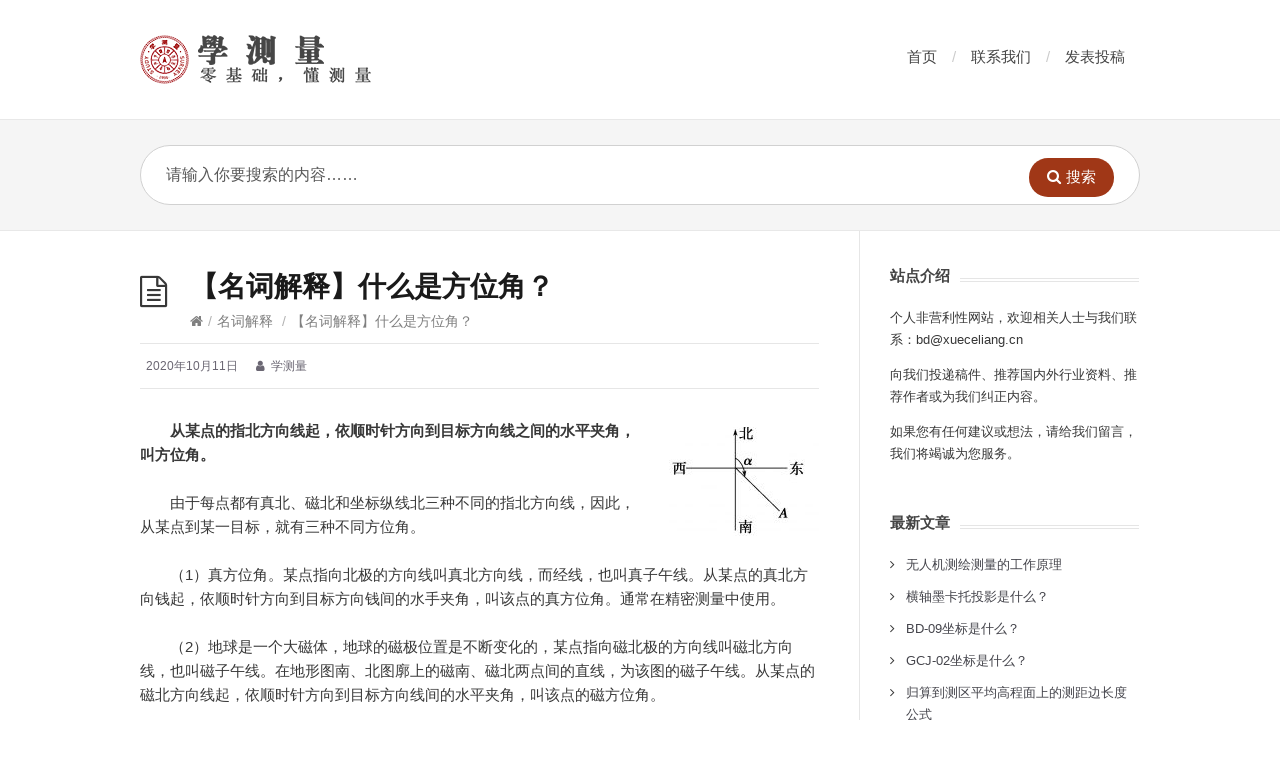

--- FILE ---
content_type: text/html; charset=UTF-8
request_url: https://www.xueceliang.cn/ce/mcjssmsfwj.html
body_size: 13743
content:
<!DOCTYPE html>
<html lang="zh-Hans">
<head>
  <meta http-equiv="X-UA-Compatible" content="IE=Edge"/>
  <meta charset="UTF-8" />
  <meta name="viewport" content="width=device-width">
  <meta name="format-detection" content="telephone=no">
  <title>【名词解释】什么是方位角？ &#8211; 【学测量】零基础懂测量</title>
<meta name='robots' content='max-image-preview:large' />
<link rel="alternate" type="application/rss+xml" title="【学测量】零基础懂测量 &raquo; Feed" href="https://www.xueceliang.cn/feed" />
<link rel="alternate" type="application/rss+xml" title="【学测量】零基础懂测量 &raquo; 评论 Feed" href="https://www.xueceliang.cn/comments/feed" />
<link rel="alternate" type="application/rss+xml" title="【学测量】零基础懂测量 &raquo; 【名词解释】什么是方位角？ 评论 Feed" href="https://www.xueceliang.cn/ce/mcjssmsfwj.html/feed" />
<link rel="alternate" title="oEmbed (JSON)" type="application/json+oembed" href="https://www.xueceliang.cn/wp-json/oembed/1.0/embed?url=https%3A%2F%2Fwww.xueceliang.cn%2Fce%2Fmcjssmsfwj.html" />
<link rel="alternate" title="oEmbed (XML)" type="text/xml+oembed" href="https://www.xueceliang.cn/wp-json/oembed/1.0/embed?url=https%3A%2F%2Fwww.xueceliang.cn%2Fce%2Fmcjssmsfwj.html&#038;format=xml" />
		<style>
			.lazyload,
			.lazyloading {
				max-width: 100%;
			}
		</style>
		<style id='wp-img-auto-sizes-contain-inline-css' type='text/css'>
img:is([sizes=auto i],[sizes^="auto," i]){contain-intrinsic-size:3000px 1500px}
/*# sourceURL=wp-img-auto-sizes-contain-inline-css */
</style>
<style id='wp-emoji-styles-inline-css' type='text/css'>

	img.wp-smiley, img.emoji {
		display: inline !important;
		border: none !important;
		box-shadow: none !important;
		height: 1em !important;
		width: 1em !important;
		margin: 0 0.07em !important;
		vertical-align: -0.1em !important;
		background: none !important;
		padding: 0 !important;
	}
/*# sourceURL=wp-emoji-styles-inline-css */
</style>
<style id='wp-block-library-inline-css' type='text/css'>
:root{--wp-block-synced-color:#7a00df;--wp-block-synced-color--rgb:122,0,223;--wp-bound-block-color:var(--wp-block-synced-color);--wp-editor-canvas-background:#ddd;--wp-admin-theme-color:#007cba;--wp-admin-theme-color--rgb:0,124,186;--wp-admin-theme-color-darker-10:#006ba1;--wp-admin-theme-color-darker-10--rgb:0,107,160.5;--wp-admin-theme-color-darker-20:#005a87;--wp-admin-theme-color-darker-20--rgb:0,90,135;--wp-admin-border-width-focus:2px}@media (min-resolution:192dpi){:root{--wp-admin-border-width-focus:1.5px}}.wp-element-button{cursor:pointer}:root .has-very-light-gray-background-color{background-color:#eee}:root .has-very-dark-gray-background-color{background-color:#313131}:root .has-very-light-gray-color{color:#eee}:root .has-very-dark-gray-color{color:#313131}:root .has-vivid-green-cyan-to-vivid-cyan-blue-gradient-background{background:linear-gradient(135deg,#00d084,#0693e3)}:root .has-purple-crush-gradient-background{background:linear-gradient(135deg,#34e2e4,#4721fb 50%,#ab1dfe)}:root .has-hazy-dawn-gradient-background{background:linear-gradient(135deg,#faaca8,#dad0ec)}:root .has-subdued-olive-gradient-background{background:linear-gradient(135deg,#fafae1,#67a671)}:root .has-atomic-cream-gradient-background{background:linear-gradient(135deg,#fdd79a,#004a59)}:root .has-nightshade-gradient-background{background:linear-gradient(135deg,#330968,#31cdcf)}:root .has-midnight-gradient-background{background:linear-gradient(135deg,#020381,#2874fc)}:root{--wp--preset--font-size--normal:16px;--wp--preset--font-size--huge:42px}.has-regular-font-size{font-size:1em}.has-larger-font-size{font-size:2.625em}.has-normal-font-size{font-size:var(--wp--preset--font-size--normal)}.has-huge-font-size{font-size:var(--wp--preset--font-size--huge)}.has-text-align-center{text-align:center}.has-text-align-left{text-align:left}.has-text-align-right{text-align:right}.has-fit-text{white-space:nowrap!important}#end-resizable-editor-section{display:none}.aligncenter{clear:both}.items-justified-left{justify-content:flex-start}.items-justified-center{justify-content:center}.items-justified-right{justify-content:flex-end}.items-justified-space-between{justify-content:space-between}.screen-reader-text{border:0;clip-path:inset(50%);height:1px;margin:-1px;overflow:hidden;padding:0;position:absolute;width:1px;word-wrap:normal!important}.screen-reader-text:focus{background-color:#ddd;clip-path:none;color:#444;display:block;font-size:1em;height:auto;left:5px;line-height:normal;padding:15px 23px 14px;text-decoration:none;top:5px;width:auto;z-index:100000}html :where(.has-border-color){border-style:solid}html :where([style*=border-top-color]){border-top-style:solid}html :where([style*=border-right-color]){border-right-style:solid}html :where([style*=border-bottom-color]){border-bottom-style:solid}html :where([style*=border-left-color]){border-left-style:solid}html :where([style*=border-width]){border-style:solid}html :where([style*=border-top-width]){border-top-style:solid}html :where([style*=border-right-width]){border-right-style:solid}html :where([style*=border-bottom-width]){border-bottom-style:solid}html :where([style*=border-left-width]){border-left-style:solid}html :where(img[class*=wp-image-]){height:auto;max-width:100%}:where(figure){margin:0 0 1em}html :where(.is-position-sticky){--wp-admin--admin-bar--position-offset:var(--wp-admin--admin-bar--height,0px)}@media screen and (max-width:600px){html :where(.is-position-sticky){--wp-admin--admin-bar--position-offset:0px}}

/*# sourceURL=wp-block-library-inline-css */
</style><style id='global-styles-inline-css' type='text/css'>
:root{--wp--preset--aspect-ratio--square: 1;--wp--preset--aspect-ratio--4-3: 4/3;--wp--preset--aspect-ratio--3-4: 3/4;--wp--preset--aspect-ratio--3-2: 3/2;--wp--preset--aspect-ratio--2-3: 2/3;--wp--preset--aspect-ratio--16-9: 16/9;--wp--preset--aspect-ratio--9-16: 9/16;--wp--preset--color--black: #000000;--wp--preset--color--cyan-bluish-gray: #abb8c3;--wp--preset--color--white: #ffffff;--wp--preset--color--pale-pink: #f78da7;--wp--preset--color--vivid-red: #cf2e2e;--wp--preset--color--luminous-vivid-orange: #ff6900;--wp--preset--color--luminous-vivid-amber: #fcb900;--wp--preset--color--light-green-cyan: #7bdcb5;--wp--preset--color--vivid-green-cyan: #00d084;--wp--preset--color--pale-cyan-blue: #8ed1fc;--wp--preset--color--vivid-cyan-blue: #0693e3;--wp--preset--color--vivid-purple: #9b51e0;--wp--preset--gradient--vivid-cyan-blue-to-vivid-purple: linear-gradient(135deg,rgb(6,147,227) 0%,rgb(155,81,224) 100%);--wp--preset--gradient--light-green-cyan-to-vivid-green-cyan: linear-gradient(135deg,rgb(122,220,180) 0%,rgb(0,208,130) 100%);--wp--preset--gradient--luminous-vivid-amber-to-luminous-vivid-orange: linear-gradient(135deg,rgb(252,185,0) 0%,rgb(255,105,0) 100%);--wp--preset--gradient--luminous-vivid-orange-to-vivid-red: linear-gradient(135deg,rgb(255,105,0) 0%,rgb(207,46,46) 100%);--wp--preset--gradient--very-light-gray-to-cyan-bluish-gray: linear-gradient(135deg,rgb(238,238,238) 0%,rgb(169,184,195) 100%);--wp--preset--gradient--cool-to-warm-spectrum: linear-gradient(135deg,rgb(74,234,220) 0%,rgb(151,120,209) 20%,rgb(207,42,186) 40%,rgb(238,44,130) 60%,rgb(251,105,98) 80%,rgb(254,248,76) 100%);--wp--preset--gradient--blush-light-purple: linear-gradient(135deg,rgb(255,206,236) 0%,rgb(152,150,240) 100%);--wp--preset--gradient--blush-bordeaux: linear-gradient(135deg,rgb(254,205,165) 0%,rgb(254,45,45) 50%,rgb(107,0,62) 100%);--wp--preset--gradient--luminous-dusk: linear-gradient(135deg,rgb(255,203,112) 0%,rgb(199,81,192) 50%,rgb(65,88,208) 100%);--wp--preset--gradient--pale-ocean: linear-gradient(135deg,rgb(255,245,203) 0%,rgb(182,227,212) 50%,rgb(51,167,181) 100%);--wp--preset--gradient--electric-grass: linear-gradient(135deg,rgb(202,248,128) 0%,rgb(113,206,126) 100%);--wp--preset--gradient--midnight: linear-gradient(135deg,rgb(2,3,129) 0%,rgb(40,116,252) 100%);--wp--preset--font-size--small: 13px;--wp--preset--font-size--medium: 20px;--wp--preset--font-size--large: 36px;--wp--preset--font-size--x-large: 42px;--wp--preset--spacing--20: 0.44rem;--wp--preset--spacing--30: 0.67rem;--wp--preset--spacing--40: 1rem;--wp--preset--spacing--50: 1.5rem;--wp--preset--spacing--60: 2.25rem;--wp--preset--spacing--70: 3.38rem;--wp--preset--spacing--80: 5.06rem;--wp--preset--shadow--natural: 6px 6px 9px rgba(0, 0, 0, 0.2);--wp--preset--shadow--deep: 12px 12px 50px rgba(0, 0, 0, 0.4);--wp--preset--shadow--sharp: 6px 6px 0px rgba(0, 0, 0, 0.2);--wp--preset--shadow--outlined: 6px 6px 0px -3px rgb(255, 255, 255), 6px 6px rgb(0, 0, 0);--wp--preset--shadow--crisp: 6px 6px 0px rgb(0, 0, 0);}:where(.is-layout-flex){gap: 0.5em;}:where(.is-layout-grid){gap: 0.5em;}body .is-layout-flex{display: flex;}.is-layout-flex{flex-wrap: wrap;align-items: center;}.is-layout-flex > :is(*, div){margin: 0;}body .is-layout-grid{display: grid;}.is-layout-grid > :is(*, div){margin: 0;}:where(.wp-block-columns.is-layout-flex){gap: 2em;}:where(.wp-block-columns.is-layout-grid){gap: 2em;}:where(.wp-block-post-template.is-layout-flex){gap: 1.25em;}:where(.wp-block-post-template.is-layout-grid){gap: 1.25em;}.has-black-color{color: var(--wp--preset--color--black) !important;}.has-cyan-bluish-gray-color{color: var(--wp--preset--color--cyan-bluish-gray) !important;}.has-white-color{color: var(--wp--preset--color--white) !important;}.has-pale-pink-color{color: var(--wp--preset--color--pale-pink) !important;}.has-vivid-red-color{color: var(--wp--preset--color--vivid-red) !important;}.has-luminous-vivid-orange-color{color: var(--wp--preset--color--luminous-vivid-orange) !important;}.has-luminous-vivid-amber-color{color: var(--wp--preset--color--luminous-vivid-amber) !important;}.has-light-green-cyan-color{color: var(--wp--preset--color--light-green-cyan) !important;}.has-vivid-green-cyan-color{color: var(--wp--preset--color--vivid-green-cyan) !important;}.has-pale-cyan-blue-color{color: var(--wp--preset--color--pale-cyan-blue) !important;}.has-vivid-cyan-blue-color{color: var(--wp--preset--color--vivid-cyan-blue) !important;}.has-vivid-purple-color{color: var(--wp--preset--color--vivid-purple) !important;}.has-black-background-color{background-color: var(--wp--preset--color--black) !important;}.has-cyan-bluish-gray-background-color{background-color: var(--wp--preset--color--cyan-bluish-gray) !important;}.has-white-background-color{background-color: var(--wp--preset--color--white) !important;}.has-pale-pink-background-color{background-color: var(--wp--preset--color--pale-pink) !important;}.has-vivid-red-background-color{background-color: var(--wp--preset--color--vivid-red) !important;}.has-luminous-vivid-orange-background-color{background-color: var(--wp--preset--color--luminous-vivid-orange) !important;}.has-luminous-vivid-amber-background-color{background-color: var(--wp--preset--color--luminous-vivid-amber) !important;}.has-light-green-cyan-background-color{background-color: var(--wp--preset--color--light-green-cyan) !important;}.has-vivid-green-cyan-background-color{background-color: var(--wp--preset--color--vivid-green-cyan) !important;}.has-pale-cyan-blue-background-color{background-color: var(--wp--preset--color--pale-cyan-blue) !important;}.has-vivid-cyan-blue-background-color{background-color: var(--wp--preset--color--vivid-cyan-blue) !important;}.has-vivid-purple-background-color{background-color: var(--wp--preset--color--vivid-purple) !important;}.has-black-border-color{border-color: var(--wp--preset--color--black) !important;}.has-cyan-bluish-gray-border-color{border-color: var(--wp--preset--color--cyan-bluish-gray) !important;}.has-white-border-color{border-color: var(--wp--preset--color--white) !important;}.has-pale-pink-border-color{border-color: var(--wp--preset--color--pale-pink) !important;}.has-vivid-red-border-color{border-color: var(--wp--preset--color--vivid-red) !important;}.has-luminous-vivid-orange-border-color{border-color: var(--wp--preset--color--luminous-vivid-orange) !important;}.has-luminous-vivid-amber-border-color{border-color: var(--wp--preset--color--luminous-vivid-amber) !important;}.has-light-green-cyan-border-color{border-color: var(--wp--preset--color--light-green-cyan) !important;}.has-vivid-green-cyan-border-color{border-color: var(--wp--preset--color--vivid-green-cyan) !important;}.has-pale-cyan-blue-border-color{border-color: var(--wp--preset--color--pale-cyan-blue) !important;}.has-vivid-cyan-blue-border-color{border-color: var(--wp--preset--color--vivid-cyan-blue) !important;}.has-vivid-purple-border-color{border-color: var(--wp--preset--color--vivid-purple) !important;}.has-vivid-cyan-blue-to-vivid-purple-gradient-background{background: var(--wp--preset--gradient--vivid-cyan-blue-to-vivid-purple) !important;}.has-light-green-cyan-to-vivid-green-cyan-gradient-background{background: var(--wp--preset--gradient--light-green-cyan-to-vivid-green-cyan) !important;}.has-luminous-vivid-amber-to-luminous-vivid-orange-gradient-background{background: var(--wp--preset--gradient--luminous-vivid-amber-to-luminous-vivid-orange) !important;}.has-luminous-vivid-orange-to-vivid-red-gradient-background{background: var(--wp--preset--gradient--luminous-vivid-orange-to-vivid-red) !important;}.has-very-light-gray-to-cyan-bluish-gray-gradient-background{background: var(--wp--preset--gradient--very-light-gray-to-cyan-bluish-gray) !important;}.has-cool-to-warm-spectrum-gradient-background{background: var(--wp--preset--gradient--cool-to-warm-spectrum) !important;}.has-blush-light-purple-gradient-background{background: var(--wp--preset--gradient--blush-light-purple) !important;}.has-blush-bordeaux-gradient-background{background: var(--wp--preset--gradient--blush-bordeaux) !important;}.has-luminous-dusk-gradient-background{background: var(--wp--preset--gradient--luminous-dusk) !important;}.has-pale-ocean-gradient-background{background: var(--wp--preset--gradient--pale-ocean) !important;}.has-electric-grass-gradient-background{background: var(--wp--preset--gradient--electric-grass) !important;}.has-midnight-gradient-background{background: var(--wp--preset--gradient--midnight) !important;}.has-small-font-size{font-size: var(--wp--preset--font-size--small) !important;}.has-medium-font-size{font-size: var(--wp--preset--font-size--medium) !important;}.has-large-font-size{font-size: var(--wp--preset--font-size--large) !important;}.has-x-large-font-size{font-size: var(--wp--preset--font-size--x-large) !important;}
/*# sourceURL=global-styles-inline-css */
</style>

<style id='classic-theme-styles-inline-css' type='text/css'>
/*! This file is auto-generated */
.wp-block-button__link{color:#fff;background-color:#32373c;border-radius:9999px;box-shadow:none;text-decoration:none;padding:calc(.667em + 2px) calc(1.333em + 2px);font-size:1.125em}.wp-block-file__button{background:#32373c;color:#fff;text-decoration:none}
/*# sourceURL=/wp-includes/css/classic-themes.min.css */
</style>
<link rel='stylesheet' id='iw-2em-plugin-css-css' href='https://www.xueceliang.cn/wp-content/plugins/2em/res/css/index.css?ver=6.9' type='text/css' media='all' />
<link rel='stylesheet' id='ht_toc-style-css-css' href='https://www.xueceliang.cn/wp-content/plugins/heroic-table-of-contents/dist/blocks.style.build.css?ver=1767872013' type='text/css' media='all' />
<link rel='stylesheet' id='shortcodes-css-css' href='https://www.xueceliang.cn/wp-content/plugins/knowhow-tools/shortcodes//shortcodes.css?ver=6.9' type='text/css' media='all' />
<link rel='stylesheet' id='wp-bottom-menu-css' href='https://www.xueceliang.cn/wp-content/plugins/wp-bottom-menu/assets/css/style.css?ver=2.2.4' type='text/css' media='all' />
<link rel='stylesheet' id='font-awesome-css' href='https://www.xueceliang.cn/wp-content/plugins/wp-bottom-menu/inc/customizer/customizer-repeater/css/font-awesome.min.css?ver=1.1.0' type='text/css' media='all' />
<link rel='stylesheet' id='theme-style-css' href='https://www.xueceliang.cn/wp-content/themes/knowhow/style.css?ver=6.9' type='text/css' media='all' />
<style id='theme-style-inline-css' type='text/css'>
 
				/* Links */
				a, 
				a:visited { color:#a03717; }
				a:hover, 
				.widget a:hover,
				#primary-nav ul a:hover,
				#footer-nav a:hover,
				#breadcrumbs a:hover { color:#a03717; }
				
				/* Theme Color */
				#commentform #submit, 
				.st_faq h2.active .action, 
				.widget_categories ul span, 
				.pagination .current, 
				.tags a, 
				.page-links span,
				#comments .comment-meta .author-badge,
				input[type="reset"],
				input[type="submit"],
				input[type="button"] { background: #a03717; }
				#live-search #searchsubmit, input[type="submit"] { background-color: #a03717; }
				.tags a:before { border-color: transparent #a03717 transparent transparent; }

				.aligncenter { display: block; margin-left: auto; margin-right: auto; }
.aligncenter p.wp-caption-text {
display: block;
margin-left: auto;
margin-right: auto;
text-align: center;
}
				
				
/*# sourceURL=theme-style-inline-css */
</style>
<script type="text/javascript" src="https://www.xueceliang.cn/wp-includes/js/jquery/jquery.min.js?ver=3.7.1" id="jquery-core-js"></script>
<script type="text/javascript" src="https://www.xueceliang.cn/wp-includes/js/jquery/jquery-migrate.min.js?ver=3.4.1" id="jquery-migrate-js"></script>
<link rel="https://api.w.org/" href="https://www.xueceliang.cn/wp-json/" /><link rel="alternate" title="JSON" type="application/json" href="https://www.xueceliang.cn/wp-json/wp/v2/posts/420" /><link rel="EditURI" type="application/rsd+xml" title="RSD" href="https://www.xueceliang.cn/xmlrpc.php?rsd" />
<meta name="generator" content="WordPress 6.9" />
<link rel="canonical" href="https://www.xueceliang.cn/ce/mcjssmsfwj.html" />
<link rel='shortlink' href='https://www.xueceliang.cn/?p=420' />
		<script>
			document.documentElement.className = document.documentElement.className.replace('no-js', 'js');
		</script>
				<style>
			.no-js img.lazyload {
				display: none;
			}

			figure.wp-block-image img.lazyloading {
				min-width: 150px;
			}

			.lazyload,
			.lazyloading {
				--smush-placeholder-width: 100px;
				--smush-placeholder-aspect-ratio: 1/1;
				width: var(--smush-image-width, var(--smush-placeholder-width)) !important;
				aspect-ratio: var(--smush-image-aspect-ratio, var(--smush-placeholder-aspect-ratio)) !important;
			}

						.lazyload, .lazyloading {
				opacity: 0;
			}

			.lazyloaded {
				opacity: 1;
				transition: opacity 400ms;
				transition-delay: 0ms;
			}

					</style>
		<!--[if lt IE 9]><script src="https://www.xueceliang.cn/wp-content/themes/knowhow/js/html5.js"></script><![endif]--><!--[if (gte IE 6)&(lte IE 8)]><script src="https://www.xueceliang.cn/wp-content/themes/knowhow/js/selectivizr-min.js"></script><![endif]--><link rel="shortcut icon" href="https://www.xueceliang.cn/wp-content/uploads/2020/11/1605340460-logo1.png"/>
<style type="text/css">.recentcomments a{display:inline !important;padding:0 !important;margin:0 !important;}</style><link rel="icon" href="https://www.xueceliang.cn/wp-content/uploads/2020/11/cropped-1605340460-logo1-32x32.png" sizes="32x32" />
<link rel="icon" href="https://www.xueceliang.cn/wp-content/uploads/2020/11/cropped-1605340460-logo1-192x192.png" sizes="192x192" />
<link rel="apple-touch-icon" href="https://www.xueceliang.cn/wp-content/uploads/2020/11/cropped-1605340460-logo1-180x180.png" />
<meta name="msapplication-TileImage" content="https://www.xueceliang.cn/wp-content/uploads/2020/11/cropped-1605340460-logo1-270x270.png" />
<link rel='stylesheet' id='su-shortcodes-css' href='https://www.xueceliang.cn/wp-content/plugins/shortcodes-ultimate/includes/css/shortcodes.css?ver=7.4.8' type='text/css' media='all' />
</head>
<body class="wp-singular post-template-default single single-post postid-420 single-format-standard wp-embed-responsive wp-theme-knowhow">

  <!-- #site-container -->
  <div id="site-container" class="clearfix">

          <!-- #primary-nav-mobile -->
      <nav id="primary-nav-mobile">
        <a class="menu-toggle clearfix" href="#"><i class="fa fa-reorder"></i></a>
        <ul id="mobile-menu" class="clearfix"><li id="menu-item-22" class="menu-item menu-item-type-custom menu-item-object-custom menu-item-22"><a href="/">首页</a></li>
<li id="menu-item-1269" class="menu-item menu-item-type-post_type menu-item-object-page menu-item-1269"><a href="https://www.xueceliang.cn/contact">联系我们</a></li>
<li id="menu-item-941" class="menu-item menu-item-type-custom menu-item-object-custom menu-item-941"><a href="https://www.xueceliang.cn/tougao">发表投稿</a></li>
</ul>      </nav>
      <!-- /#primary-nav-mobile -->
    
    <!-- #header -->
    <header id="site-header" class="clearfix" role="banner">
      <div class="ht-container">

        <!-- #logo -->
        <div id="logo">
                    <a title="【学测量】零基础懂测量" href="https://www.xueceliang.cn">
                          <img alt="【学测量】零基础懂测量" src="https://www.xueceliang.cn/wp-content/uploads/2020/11/1605340460-xueceliang-logo.png">
                      </a>
                  </div>
        <!-- /#logo -->

                  <!-- #primary-nav -->
          <nav id="primary-nav" role="navigation" class="clearfix">
            <ul id="menu-menu-on" class="nav sf-menu clearfix"><li class="menu-item menu-item-type-custom menu-item-object-custom menu-item-22"><a href="/">首页</a></li>
<li class="menu-item menu-item-type-post_type menu-item-object-page menu-item-1269"><a href="https://www.xueceliang.cn/contact">联系我们</a></li>
<li class="menu-item menu-item-type-custom menu-item-object-custom menu-item-941"><a href="https://www.xueceliang.cn/tougao">发表投稿</a></li>
</ul>          </nav>
          <!-- #primary-nav -->
        
      </div>
    </header>
    <!-- /#header -->

    <!-- #live-search -->
    <div id="live-search">
      <div class="ht-container">
        <div id="search-wrap">
          <form role="search" method="get" id="searchform" class="clearfix" action="https://www.xueceliang.cn/">
            <input type="text" onfocus="if (this.value == '请输入你要搜索的内容……') {this.value = '';}" onblur="if (this.value == '')  {this.value = '请输入你要搜索的内容……';}" value="请输入你要搜索的内容……" name="s" id="s" autocapitalize="off" autocorrect="off" autocomplete="off" />
            <i class="live-search-loading fa fa-spinner fa-spin"></i>
            <button type="submit" id="searchsubmit">
              <i class='fa fa-search'></i><span>搜索</span>
            </button>
          </form>
        </div>
      </div>
    </div>
<!-- /#live-search -->
	  
<!-- /#原文链接 -->
<script type="text/javascript">
	function addLink() {
	var selection = window.getSelection();
	pagelink = "<br>--------------------------------------------------------<br>链接：" + document.location.href+"<br>来源：【学测量】零基础懂测量<br>著作权归作者所有。商业转载请联系作者获得授权，非商业转载请注明出处。";
	copytext = selection + pagelink;
	newdiv = document.createElement('div');
	newdiv.style.position = 'absolute';
	newdiv.style.left = '-99999px';
	document.body.appendChild(newdiv);
	newdiv.innerHTML = copytext;
	selection.selectAllChildren(newdiv);
	window.setTimeout(function () {
	document.body.removeChild(newdiv);
	}, 100);
	}
	document.oncopy = addLink;
</script>
<!-- /#原文链接 -->
<!-- 图片放大 -->
	<link rel="stylesheet" href="https://www.xueceliang.cn/wp-includes/css/jquery.fancybox.min.css" />
<!-- 图片放大 -->

<!-- #primary -->
<div id="primary" class="sidebar-right clearfix"> 
  <!-- .ht-container -->
  <div class="ht-container">

    <!-- #content -->
    <section id="content" role="main">
      
      <!-- #page-header -->
      <header id="page-header" class="clearfix">
        <h1 class="page-title">【名词解释】什么是方位角？</h1>
        <div id="breadcrumbs"><a href="https://www.xueceliang.cn"><icon class="fa fa-home"></i></a><span class="sep">/</span><a href="https://www.xueceliang.cn/ce/category/mcjs" title="浏览在名词解释的所有文章" >名词解释</a> <span class="sep">/</span>【名词解释】什么是方位角？</div>      </header>
      <!-- /#page-header --> 

      
      
                
        
  <ul class="entry-meta clearfix">

          <li class="date"> 
        <i class="fa fa-time"></i>
        <time datetime="2020-10-11" itemprop="datePublished">2020年10月11日</time>
      </li>
    
          <li class="author">
        <i class="fa fa-user"></i>
        学测量      </li>
    

    
    
  </ul>
  
         
        <article id="post-420" class="clearfix post-420 post type-post status-publish format-standard has-post-thumbnail hentry category-mcjs tag-mcjs tag-fwj">
          
         <!-- .entry-header -->
         <header class="entry-header">
          
                     	<figure class="entry-thumb">   
	<img width="150" height="109" data-src="https://www.xueceliang.cn/wp-content/uploads/2020/10/1621035303-方位角-150x109.jpg" class="attachment-post size-post wp-post-image lazyload" alt="" decoding="async" data-srcset="https://www.xueceliang.cn/wp-content/uploads/2020/10/1621035303-方位角-150x109.jpg 150w, https://www.xueceliang.cn/wp-content/uploads/2020/10/1621035303-方位角-60x44.jpg 60w, https://www.xueceliang.cn/wp-content/uploads/2020/10/1621035303-方位角.jpg 706w" data-sizes="(max-width: 150px) 100vw, 150px" src="[data-uri]" style="--smush-placeholder-width: 150px; --smush-placeholder-aspect-ratio: 150/109;" />	
	</figure>
	         
       </header>
       <!-- /.entry-header -->
       
       
       <div class="entry-content">
        <p style="text-indent: 2em;"><strong>从某点的指北方向线起，依顺时针方向到目标方向线之间的水平夹角，叫方位角。</strong></p>
<p style="text-indent: 2em;">由于每点都有真北、磁北和坐标纵线北三种不同的指北方向线，因此，从某点到某一目标，就有三种不同方位角。</p>
<p style="text-indent: 2em;">（1）真方位角。某点指向北极的方向线叫真北方向线，而经线，也叫真子午线。从某点的真北方向钱起，依顺时针方向到目标方向钱间的水手夹角，叫该点的真方位角。通常在精密测量中使用。</p>
<p style="text-indent: 2em;">（2）地球是一个大磁体，地球的磁极位置是不断变化的，某点指向磁北极的方向线叫磁北方向线，也叫磁子午线。在地形图南、北图廓上的磁南、磁北两点间的直线，为该图的磁子午线。从某点的磁北方向线起，依顺时针方向到目标方向线间的水平夹角，叫该点的磁方位角。</p>
<p style="text-indent: 2em;">（3）坐标方位角。从某点的坐标纵线北起，依顺时针方向到目标方向钱间的<a href="https://www.xueceliang.cn/ce/qzyclffspjcl.html" target="_blank" rel="noopener noreferrer">水平夹角</a>，叫该点的坐标方位角。</p>
<p style="text-indent: 2em;">方位角在<a href="https://www.xueceliang.cn/ce/whdxchxygkkzjchdt.html" target="_blank" rel="noopener noreferrer">测绘</a>、地质与地球物理勘探、航空、航海、炮兵射击及部队行进时等，都广泛使用。不同的方位角可以相互换算。</p>
<p><strong>相关文章：</strong></p>
<ul>
<li><a href="https://www.xueceliang.cn/ce/eclgsfxyzldzbqfwj.html">Excel测量公式分享：已知两点坐标求方位角</a></li>
<li><a href="https://www.xueceliang.cn/ce/ldjfwjhjljsdgs.html">两点间方位角和距离计算的公式</a></li>
</ul>
<hr />
<p><span style="font-size: 10pt; color: #999999;">来源：<a style="color: #999999;" href="http://snsm.mnr.gov.cn/Information/news/24260" target="_blank" rel="noopener noreferrer">陕西测绘地理信息局</a></span></p>
<div class='code-block code-block-1' style='margin: 8px auto 8px 0; text-align: left; display: block; clear: both;'>
<div class="su-note p {font-size:0.875em;}"  style="border-color:#e5e5e5;border-radius:3px;-moz-border-radius:3px;-webkit-border-radius:3px;"><div class="su-note-inner su-u-clearfix su-u-trim" style="background-color:#ffffff;border-color:#ffffff;color:#333333;border-radius:3px;-moz-border-radius:3px;-webkit-border-radius:3px;">

<p><font size="2" face="arial" color="Chocolate">

本内容为作者个人观点,不代表学测量网站立场.<br>如对本文有异议或投诉,联系bd@xueceliang.cn

</font></p>

</div></div></div>
<div class='code-block code-block-2' style='margin: 8px auto; text-align: center; display: block; clear: both;'>
<p style="text-align: center;">
    <link rel="stylesheet" href=https://www.xueceliang.cn/wp-content/themes/knowhow/share.js/dist/css/share.min.css">
		<script src="https://www.xueceliang.cn/wp-content/themes/knowhow/share.js/dist/js/social-share.min.js"></script>
		<div class="social-share" data-initialized="true">
		<a href="#" class="social-share-icon icon-wechat"></a>
		<a href="#" class="social-share-icon icon-qzone"></a>
		<a href="#" class="social-share-icon icon-qq"></a>
		<a href="#" class="social-share-icon icon-weibo"></a>
		<a href="#" class="social-share-icon icon-douban"></a>
		<a href="#" class="social-share-icon icon-facebook"></a>
		<a href="#" class="social-share-icon icon-twitter"></a>
		</div>
</p></div>
<!-- CONTENT END 1 -->
              </div>

              <div class="tags">
          <strong> 标签: </strong><a href="https://www.xueceliang.cn/ce/tag/mcjs" rel="tag">名词解释</a><a href="https://www.xueceliang.cn/ce/tag/fwj" rel="tag">方位角</a>        </div>

      
    </article>

           <section id="entry-author" class="clearfix">
    <h3 id="entry-author-title">作者简介</h3>    <div class="gravatar">
          </div>
    <h4><a class="author-link" href="https://www.xueceliang.cn/ce/author/3095" rel="author">
      学测量    </a></h4>
    <div class="entry-author-desc">
      专注工程建设中设计、施工和管理各阶段测量工作的理论、技术和方法    </div>
  </section>
        
               
       <section id="related-posts" class="clearfix">
           <h3 id="related-posts-title">相关文章</h3>
           <ul class="clearfix">              
              <li class="standard">
                <h4 class="entry-title"><a href="https://www.xueceliang.cn/ce/hzmkttyssm.html" rel="bookmark" title="横轴墨卡托投影是什么？">横轴墨卡托投影是什么？</a></h4>
            </li>

                      
              <li class="standard">
                <h4 class="entry-title"><a href="https://www.xueceliang.cn/ce/bd-09zb.html" rel="bookmark" title="BD-09坐标是什么？">BD-09坐标是什么？</a></h4>
            </li>

                      
              <li class="standard">
                <h4 class="entry-title"><a href="https://www.xueceliang.cn/ce/gcj-02zb.html" rel="bookmark" title="GCJ-02坐标是什么？">GCJ-02坐标是什么？</a></h4>
            </li>

                      
              <li class="standard">
                <h4 class="entry-title"><a href="https://www.xueceliang.cn/ce/mcjssmstwddw.html" rel="bookmark" title="【名词解释】什么是天文大地网？">【名词解释】什么是天文大地网？</a></h4>
            </li>

                      
              <li class="standard">
                <h4 class="entry-title"><a href="https://www.xueceliang.cn/ce/mcjssmssjcl.html" rel="bookmark" title="【名词解释】什么是视距测量？">【名词解释】什么是视距测量？</a></h4>
            </li>

                      
              <li class="standard">
                <h4 class="entry-title"><a href="https://www.xueceliang.cn/ce/mcjssmszld.html" rel="bookmark" title="【名词解释】什么是重力点？">【名词解释】什么是重力点？</a></h4>
            </li>

            </ul></section>
      

<div id="comments" class="comments-area">

	
	
	<div id="respond" class="comment-respond">
		<h3 id="reply-title" class="comment-reply-title">发表回复 <small><a rel="nofollow" id="cancel-comment-reply-link" href="/ce/mcjssmsfwj.html#respond" style="display:none;">取消回复</a></small></h3><form action="https://www.xueceliang.cn/wp-comments-post.php" method="post" id="commentform" class="comment-form"><p class="comment-notes"><span id="email-notes">您的邮箱地址不会被公开。</span> <span class="required-field-message">必填项已用 <span class="required">*</span> 标注</span></p><p class="comment-form-comment"><label for="comment">评论 <span class="required">*</span></label> <textarea id="comment" name="comment" cols="45" rows="8" maxlength="65525" required></textarea></p><p class="comment-form-author"><label for="author">显示名称 <span class="required">*</span></label> <input id="author" name="author" type="text" value="" size="30" maxlength="245" autocomplete="name" required /></p>
<p class="comment-form-email"><label for="email">邮箱 <span class="required">*</span></label> <input id="email" name="email" type="email" value="" size="30" maxlength="100" aria-describedby="email-notes" autocomplete="email" required /></p>
<p class="comment-form-url"><label for="url">网站</label> <input id="url" name="url" type="url" value="" size="30" maxlength="200" autocomplete="url" /></p>
<p class="comment-form-cookies-consent"><input id="wp-comment-cookies-consent" name="wp-comment-cookies-consent" type="checkbox" value="yes" /> <label for="wp-comment-cookies-consent">在此浏览器中保存我的显示名称、邮箱地址和网站地址，以便下次评论时使用。</label></p>
<p class="form-submit"><input name="submit" type="submit" id="submit" class="submit" value="发表评论" /> <input type='hidden' name='comment_post_ID' value='420' id='comment_post_ID' />
<input type='hidden' name='comment_parent' id='comment_parent' value='0' />
</p></form>	</div><!-- #respond -->
	
</div><!-- #comments .comments-area -->

</section>
<!-- #content -->

    <!-- #sidebar -->
  <aside id="sidebar" role="complementary">
    <div id="text-2" class="widget widget_text clearfix"><h4 class="widget-title"><span>站点介绍</span></h4>			<div class="textwidget"><p>个人非营利性网站，欢迎相关人士与我们联系：bd@xueceliang.cn</p>
<p>向我们投递稿件、推荐国内外行业资料、推荐作者或为我们纠正内容。</p>
<p>如果您有任何建议或想法，请给我们留言，我们将竭诚为您服务。</p>
</div>
		</div>
		<div id="recent-posts-2" class="widget widget_recent_entries clearfix">
		<h4 class="widget-title"><span>最新文章</span></h4>
		<ul>
											<li>
					<a href="https://www.xueceliang.cn/ce/wrjchcldgzyl.html">无人机测绘测量的工作原理</a>
									</li>
											<li>
					<a href="https://www.xueceliang.cn/ce/hzmkttyssm.html">横轴墨卡托投影是什么？</a>
									</li>
											<li>
					<a href="https://www.xueceliang.cn/ce/bd-09zb.html">BD-09坐标是什么？</a>
									</li>
											<li>
					<a href="https://www.xueceliang.cn/ce/gcj-02zb.html">GCJ-02坐标是什么？</a>
									</li>
											<li>
					<a href="https://www.xueceliang.cn/ce/gsdcqpjgcmsdcjbcdgs.html">归算到测区平均高程面上的测距边长度公式</a>
									</li>
											<li>
					<a href="https://www.xueceliang.cn/ce/awdtsjfsdcczff.html">奥维地图数据发送到CAD操作方法</a>
									</li>
											<li>
					<a href="https://www.xueceliang.cn/ce/mcjssmstwddw.html">【名词解释】什么是天文大地网？</a>
									</li>
											<li>
					<a href="https://www.xueceliang.cn/ce/mcjssmssjcl.html">【名词解释】什么是视距测量？</a>
									</li>
											<li>
					<a href="https://www.xueceliang.cn/ce/rhjsszclwc.html">如何减少水准测量误差？</a>
									</li>
											<li>
					<a href="https://www.xueceliang.cn/ce/pgstlgccl.html">PPT|高速铁路工程测量</a>
									</li>
					</ul>

		</div><div id="categories-2" class="widget widget_categories clearfix"><h4 class="widget-title"><span>分类目录</span></h4><form action="https://www.xueceliang.cn" method="get"><label class="screen-reader-text" for="cat">分类目录</label><select  name='cat' id='cat' class='postform'>
	<option value='-1'>选择分类</option>
	<option class="level-0" value="68">未分类&nbsp;&nbsp;(30)</option>
	<option class="level-0" value="5">工程测量&nbsp;&nbsp;(112)</option>
	<option class="level-0" value="215">实用教程&nbsp;&nbsp;(37)</option>
	<option class="level-0" value="62">名词解释&nbsp;&nbsp;(256)</option>
	<option class="level-0" value="2">大地测量&nbsp;&nbsp;(63)</option>
	<option class="level-0" value="3">测绘航空摄影&nbsp;&nbsp;(24)</option>
	<option class="level-0" value="4">摄影测量与遥感&nbsp;&nbsp;(33)</option>
	<option class="level-0" value="6">海洋测绘&nbsp;&nbsp;(7)</option>
	<option class="level-0" value="7">界线与不动产测绘&nbsp;&nbsp;(19)</option>
	<option class="level-0" value="8">地理信息系统工程&nbsp;&nbsp;(17)</option>
	<option class="level-0" value="9">地图编制&nbsp;&nbsp;(20)</option>
	<option class="level-1" value="10">&nbsp;&nbsp;&nbsp;导航电子地图制作&nbsp;&nbsp;(2)</option>
	<option class="level-1" value="11">&nbsp;&nbsp;&nbsp;互联网地图服务&nbsp;&nbsp;(2)</option>
	<option class="level-0" value="63">教学视频&nbsp;&nbsp;(12)</option>
	<option class="level-0" value="260">下载专区&nbsp;&nbsp;(10)</option>
	<option class="level-0" value="157">通知公告&nbsp;&nbsp;(31)</option>
	<option class="level-0" value="353">业界动态&nbsp;&nbsp;(18)</option>
</select>
</form><script type="text/javascript">
/* <![CDATA[ */

( ( dropdownId ) => {
	const dropdown = document.getElementById( dropdownId );
	function onSelectChange() {
		setTimeout( () => {
			if ( 'escape' === dropdown.dataset.lastkey ) {
				return;
			}
			if ( dropdown.value && parseInt( dropdown.value ) > 0 && dropdown instanceof HTMLSelectElement ) {
				dropdown.parentElement.submit();
			}
		}, 250 );
	}
	function onKeyUp( event ) {
		if ( 'Escape' === event.key ) {
			dropdown.dataset.lastkey = 'escape';
		} else {
			delete dropdown.dataset.lastkey;
		}
	}
	function onClick() {
		delete dropdown.dataset.lastkey;
	}
	dropdown.addEventListener( 'keyup', onKeyUp );
	dropdown.addEventListener( 'click', onClick );
	dropdown.addEventListener( 'change', onSelectChange );
})( "cat" );

//# sourceURL=WP_Widget_Categories%3A%3Awidget
/* ]]> */
</script>
</div><div id="recent-comments-2" class="widget widget_recent_comments clearfix"><h4 class="widget-title"><span>最新评论</span></h4><ul id="recentcomments"><li class="recentcomments"><span class="comment-author-link"><a href="https://www.xueceliang.cn" class="url" rel="ugc">学测量</a></span> 发表在《<a href="https://www.xueceliang.cn/ce/clzbjscxv6.html/comment-page-2#comment-2769">测量坐标计算程序V6</a>》</li><li class="recentcomments"><span class="comment-author-link">恺</span> 发表在《<a href="https://www.xueceliang.cn/ce/clzbjscxv6.html/comment-page-2#comment-2763">测量坐标计算程序V6</a>》</li><li class="recentcomments"><span class="comment-author-link"><a href="https://www.xueceliang.cn" class="url" rel="ugc">学测量</a></span> 发表在《<a href="https://www.xueceliang.cn/ce/clzbjscxv6.html/comment-page-2#comment-2761">测量坐标计算程序V6</a>》</li><li class="recentcomments"><span class="comment-author-link">求学者</span> 发表在《<a href="https://www.xueceliang.cn/ce/clzbjscxv6.html/comment-page-2#comment-2759">测量坐标计算程序V6</a>》</li><li class="recentcomments"><span class="comment-author-link"><a href="https://www.xueceliang.cn" class="url" rel="ugc">学测量</a></span> 发表在《<a href="https://www.xueceliang.cn/ce/clzbjscxv6.html/comment-page-2#comment-2758">测量坐标计算程序V6</a>》</li><li class="recentcomments"><span class="comment-author-link"><a href="https://www.xueceliang.cn" class="url" rel="ugc">学测量</a></span> 发表在《<a href="https://www.xueceliang.cn/ce/clzbjscxv6.html/comment-page-2#comment-2757">测量坐标计算程序V6</a>》</li><li class="recentcomments"><span class="comment-author-link">涛</span> 发表在《<a href="https://www.xueceliang.cn/ce/clzbjscxv6.html/comment-page-2#comment-2756">测量坐标计算程序V6</a>》</li></ul></div>    <!-- #sidebar -->
  </aside>
  
</div>
<!-- .ht-container -->
</div>
<!-- /#primary -->

<!-- #footer-widgets -->
<!-- /#footer-widgets -->

<!-- #site-footer -->
<footer id="site-footer" class="clearfix" role="contentinfo">
  <div class="ht-container">

        <nav id="footer-nav" role="navigation">
      <ul id="menu-menu-down" class="nav-footer clearfix"><li id="menu-item-162" class="menu-item menu-item-type-post_type menu-item-object-page menu-item-162"><a href="https://www.xueceliang.cn/about">关于本站</a></li>
<li id="menu-item-169" class="menu-item menu-item-type-post_type menu-item-object-page menu-item-169"><a href="https://www.xueceliang.cn/disclaimer">免责声明</a></li>
<li id="menu-item-605" class="menu-item menu-item-type-post_type menu-item-object-page menu-item-605"><a href="https://www.xueceliang.cn/sitemap">网站地图</a></li>
<li id="menu-item-158" class="menu-item menu-item-type-custom menu-item-object-custom menu-item-158"><a href="/ce/faq">常见问题</a></li>
<li id="menu-item-1347" class="menu-item menu-item-type-taxonomy menu-item-object-category menu-item-1347"><a href="https://www.xueceliang.cn/ce/category/yjdt">业界动态</a></li>
<li id="menu-item-1346" class="menu-item menu-item-type-taxonomy menu-item-object-category menu-item-1346"><a href="https://www.xueceliang.cn/ce/category/tzgg">通知公告</a></li>
</ul>    </nav>
  
  <small id="copyright">
      <p style="float: left; height: 20px; line-height: 20px; margin: 0px 0px 0px 5px; color: #939393; text-align: left;"><span style="color: #999999;">© <script>document.write( new Date().getFullYear() );</script> 学测量 <a style="display: inline-block; text-decoration: none; height: 20px; line-height: 20px; color: #999999;" href="https://beian.miit.gov.cn/" target="_blank" rel="noopener">蜀ICP备15002576号-3</a></span></p>

<div style="width: 300px; margin: 0px auto; padding: 20px 0px; text-align: left;"><span style="color: #999999;"><a style="display: inline-block; text-decoration: none; height: 20px; line-height: 20px; color: #999999;" href="http://www.beian.gov.cn/portal/registerSystemInfo?recordcode=51132202000130" target="_blank" rel="noopener"><img style="float: left;" src="https://www.xueceliang.cn/wp-content/uploads/2021/04/1619407762-备案图标.png" /></a>川公网安备 51132202000130号</span></div>
<script>
var _hmt = _hmt || [];
(function() {
  var hm = document.createElement("script");
  hm.src = "https://hm.baidu.com/hm.js?0eb8531ac4b68dd5f1fb5949aaa49594";
  var s = document.getElementsByTagName("script")[0]; 
  s.parentNode.insertBefore(hm, s);
})();
</script>
<div style="display: none;">预留统计代码</div>  </small>
  
</div>
<!-- /.ht-container -->
</footer> 
<!-- /#site-footer -->

<!-- /#site-container -->
</div>

<script type="speculationrules">
{"prefetch":[{"source":"document","where":{"and":[{"href_matches":"/*"},{"not":{"href_matches":["/wp-*.php","/wp-admin/*","/wp-content/uploads/*","/wp-content/*","/wp-content/plugins/*","/wp-content/themes/knowhow/*","/*\\?(.+)"]}},{"not":{"selector_matches":"a[rel~=\"nofollow\"]"}},{"not":{"selector_matches":".no-prefetch, .no-prefetch a"}}]},"eagerness":"conservative"}]}
</script>
        <style type="text/css">
                            @media (max-width: 1024px){
                    .wp-bottom-menu{
                        display:flex;
                    }
                    .wp-bottom-menu-search-form-wrapper{
                        display: block;
                    }
                }
            
            :root{
                --wpbottommenu-font-size: 12px;
                --wpbottommenu-icon-size: 24px;
                --wpbottommenu-text-color: #555555;
                --wpbottommenu-h-text-color: #000000;
                --wpbottommenu-icon-color: #555555;
                --wpbottommenu-h-icon-color: #000000;
                --wpbottommenu-bgcolor: #ffffff;
                --wpbottommenu-zindex: 9999;
                --wpbottommenu-cart-count-bgcolor: #ff0000;
                --wpbottommenu-wrapper-padding: 10px 0;
            }

        </style>
                <div class="wp-bottom-menu" id="wp-bottom-menu">

                                        <a href="https://www.xueceliang.cn" class="wp-bottom-menu-item" >
                                
                    <div class="wp-bottom-menu-icon-wrapper">
                                                
                                                    <i class="wp-bottom-menu-item-icons fa fa-home"></i>
                                            </div>
                                                                        <span>首页</span>
                                                                
                </a>
                                            <a href="https://www.xueceliang.cn/ce/jiaocheng.html" class="wp-bottom-menu-item" >
                                
                    <div class="wp-bottom-menu-icon-wrapper">
                                                
                                                    <i class="wp-bottom-menu-item-icons fa fa-file-text"></i>
                                            </div>
                                                                        <span>实例</span>
                                                                
                </a>
                                            <a href="https://www.xueceliang.cn/tougao" class="wp-bottom-menu-item" >
                                
                    <div class="wp-bottom-menu-icon-wrapper">
                                                
                                                    <i class="wp-bottom-menu-item-icons fa fa-telegram"></i>
                                            </div>
                                                                        <span>投稿</span>
                                                                
                </a>
                                            <a href="https://www.xueceliang.cn/contact" class="wp-bottom-menu-item" >
                                
                    <div class="wp-bottom-menu-icon-wrapper">
                                                
                                                    <i class="wp-bottom-menu-item-icons fa fa-mail-forward"></i>
                                            </div>
                                                                        <span>联系</span>
                                                                
                </a>
                </div>

    	<script type="text/javascript">
	jQuery(document).ready(function() {
	jQuery('#live-search #s').liveSearch({url: 'https://www.xueceliang.cn/index.php?ajax=1&s='});
	});
	</script>
<script type="text/javascript" src="https://www.xueceliang.cn/wp-content/plugins/heroic-table-of-contents/dist/script.min.js?ver=1767872013" id="ht_toc-script-js-js"></script>
<script type="text/javascript" src="https://www.xueceliang.cn/wp-content/plugins/knowhow-tools/shortcodes//shortcodes.js?ver=6.9" id="shortcodes-js-js"></script>
<script type="text/javascript" id="wp-bottom-menu-js-extra">
/* <![CDATA[ */
var WPBM = {"ajaxurl":"https://www.xueceliang.cn/wp-admin/admin-ajax.php","siteurl":"https://www.xueceliang.cn"};
//# sourceURL=wp-bottom-menu-js-extra
/* ]]> */
</script>
<script type="text/javascript" src="https://www.xueceliang.cn/wp-content/plugins/wp-bottom-menu/assets/js/main.js?ver=2.2.4" id="wp-bottom-menu-js"></script>
<script type="text/javascript" src="https://www.xueceliang.cn/wp-content/themes/knowhow/js/functions.js?ver=6.9" id="st_theme_custom-js"></script>
<script type="text/javascript" src="https://www.xueceliang.cn/wp-includes/js/comment-reply.min.js?ver=6.9" id="comment-reply-js" async="async" data-wp-strategy="async" fetchpriority="low"></script>
<script type="text/javascript" id="smush-lazy-load-js-before">
/* <![CDATA[ */
var smushLazyLoadOptions = {"autoResizingEnabled":false,"autoResizeOptions":{"precision":5,"skipAutoWidth":true}};
//# sourceURL=smush-lazy-load-js-before
/* ]]> */
</script>
<script type="text/javascript" src="https://www.xueceliang.cn/wp-content/plugins/wp-smushit/app/assets/js/smush-lazy-load.min.js?ver=3.23.2" id="smush-lazy-load-js"></script>
<script type="text/javascript" src="https://www.xueceliang.cn/wp-content/themes/knowhow/js/jquery.livesearch.js?ver=6.9" id="st_live_search-js"></script>
<script id="wp-emoji-settings" type="application/json">
{"baseUrl":"https://s.w.org/images/core/emoji/17.0.2/72x72/","ext":".png","svgUrl":"https://s.w.org/images/core/emoji/17.0.2/svg/","svgExt":".svg","source":{"concatemoji":"https://www.xueceliang.cn/wp-includes/js/wp-emoji-release.min.js?ver=6.9"}}
</script>
<script type="module">
/* <![CDATA[ */
/*! This file is auto-generated */
const a=JSON.parse(document.getElementById("wp-emoji-settings").textContent),o=(window._wpemojiSettings=a,"wpEmojiSettingsSupports"),s=["flag","emoji"];function i(e){try{var t={supportTests:e,timestamp:(new Date).valueOf()};sessionStorage.setItem(o,JSON.stringify(t))}catch(e){}}function c(e,t,n){e.clearRect(0,0,e.canvas.width,e.canvas.height),e.fillText(t,0,0);t=new Uint32Array(e.getImageData(0,0,e.canvas.width,e.canvas.height).data);e.clearRect(0,0,e.canvas.width,e.canvas.height),e.fillText(n,0,0);const a=new Uint32Array(e.getImageData(0,0,e.canvas.width,e.canvas.height).data);return t.every((e,t)=>e===a[t])}function p(e,t){e.clearRect(0,0,e.canvas.width,e.canvas.height),e.fillText(t,0,0);var n=e.getImageData(16,16,1,1);for(let e=0;e<n.data.length;e++)if(0!==n.data[e])return!1;return!0}function u(e,t,n,a){switch(t){case"flag":return n(e,"\ud83c\udff3\ufe0f\u200d\u26a7\ufe0f","\ud83c\udff3\ufe0f\u200b\u26a7\ufe0f")?!1:!n(e,"\ud83c\udde8\ud83c\uddf6","\ud83c\udde8\u200b\ud83c\uddf6")&&!n(e,"\ud83c\udff4\udb40\udc67\udb40\udc62\udb40\udc65\udb40\udc6e\udb40\udc67\udb40\udc7f","\ud83c\udff4\u200b\udb40\udc67\u200b\udb40\udc62\u200b\udb40\udc65\u200b\udb40\udc6e\u200b\udb40\udc67\u200b\udb40\udc7f");case"emoji":return!a(e,"\ud83e\u1fac8")}return!1}function f(e,t,n,a){let r;const o=(r="undefined"!=typeof WorkerGlobalScope&&self instanceof WorkerGlobalScope?new OffscreenCanvas(300,150):document.createElement("canvas")).getContext("2d",{willReadFrequently:!0}),s=(o.textBaseline="top",o.font="600 32px Arial",{});return e.forEach(e=>{s[e]=t(o,e,n,a)}),s}function r(e){var t=document.createElement("script");t.src=e,t.defer=!0,document.head.appendChild(t)}a.supports={everything:!0,everythingExceptFlag:!0},new Promise(t=>{let n=function(){try{var e=JSON.parse(sessionStorage.getItem(o));if("object"==typeof e&&"number"==typeof e.timestamp&&(new Date).valueOf()<e.timestamp+604800&&"object"==typeof e.supportTests)return e.supportTests}catch(e){}return null}();if(!n){if("undefined"!=typeof Worker&&"undefined"!=typeof OffscreenCanvas&&"undefined"!=typeof URL&&URL.createObjectURL&&"undefined"!=typeof Blob)try{var e="postMessage("+f.toString()+"("+[JSON.stringify(s),u.toString(),c.toString(),p.toString()].join(",")+"));",a=new Blob([e],{type:"text/javascript"});const r=new Worker(URL.createObjectURL(a),{name:"wpTestEmojiSupports"});return void(r.onmessage=e=>{i(n=e.data),r.terminate(),t(n)})}catch(e){}i(n=f(s,u,c,p))}t(n)}).then(e=>{for(const n in e)a.supports[n]=e[n],a.supports.everything=a.supports.everything&&a.supports[n],"flag"!==n&&(a.supports.everythingExceptFlag=a.supports.everythingExceptFlag&&a.supports[n]);var t;a.supports.everythingExceptFlag=a.supports.everythingExceptFlag&&!a.supports.flag,a.supports.everything||((t=a.source||{}).concatemoji?r(t.concatemoji):t.wpemoji&&t.twemoji&&(r(t.twemoji),r(t.wpemoji)))});
//# sourceURL=https://www.xueceliang.cn/wp-includes/js/wp-emoji-loader.min.js
/* ]]> */
</script>
<!-- 图片放大 -->
	<script src="https://xueceliang.cn/wp-includes/css/dist/jquery.fancybox.min.js"></script>
<!-- 图片放大 -->
</body>
</html>
<!--
Performance optimized by W3 Total Cache. Learn more: https://www.boldgrid.com/w3-total-cache/?utm_source=w3tc&utm_medium=footer_comment&utm_campaign=free_plugin

使用页面缓存Disk: Enhanced 

Served from: www.xueceliang.cn @ 2026-01-31 04:30:22 by W3 Total Cache
-->